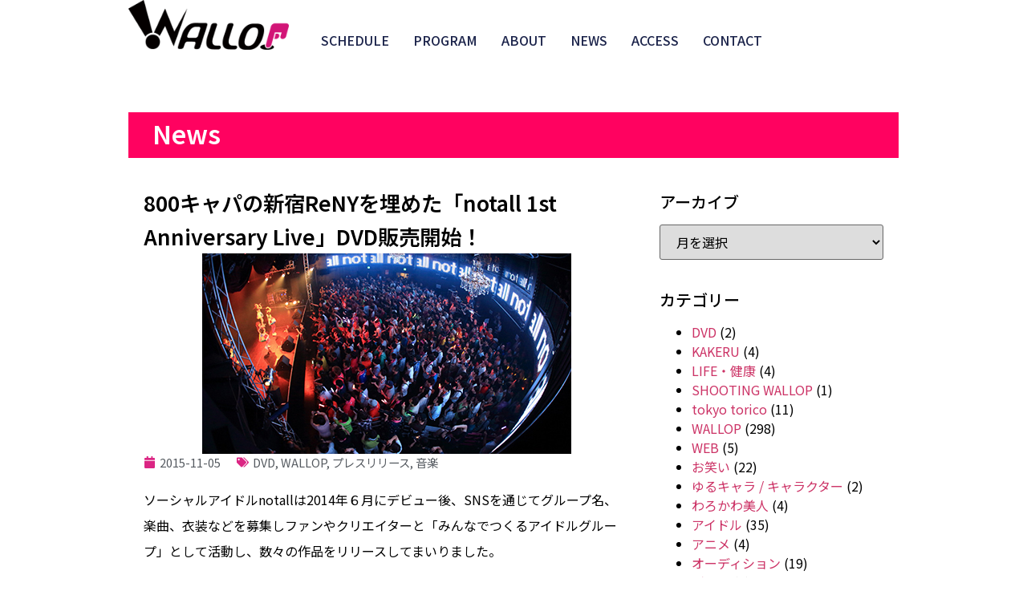

--- FILE ---
content_type: text/css
request_url: https://www.wallop.tv/wp-cms/wp-content/uploads/elementor/css/post-21416.css?ver=1759548866
body_size: 2124
content:
.elementor-kit-21416{--e-global-color-primary:#D21677;--e-global-color-secondary:#54595F;--e-global-color-text:#000000;--e-global-color-accent:#6172EE;--e-global-typography-primary-font-family:"Noto Sans JP";--e-global-typography-primary-font-size:1em;--e-global-typography-primary-font-weight:600;--e-global-typography-secondary-font-family:"Noto Sans JP";--e-global-typography-secondary-font-size:1em;--e-global-typography-secondary-font-weight:400;--e-global-typography-text-font-family:"Noto Sans JP";--e-global-typography-text-font-size:1em;--e-global-typography-text-font-weight:400;--e-global-typography-accent-font-family:"Noto Sans JP";--e-global-typography-accent-font-size:1em;--e-global-typography-accent-font-weight:500;color:var( --e-global-color-text );font-family:"Noto Sans JP", Sans-serif;font-size:1em;}.elementor-kit-21416 e-page-transition{background-color:#FFBC7D;}.elementor-kit-21416 a{font-family:"Noto Sans JP", Sans-serif;}.elementor-kit-21416 h1{font-family:"Noto Sans JP", Sans-serif;}.elementor-kit-21416 h2{font-family:"Noto Sans JP", Sans-serif;}.elementor-kit-21416 h3{font-family:"Noto Sans JP", Sans-serif;}.elementor-kit-21416 h4{font-family:"Noto Sans JP", Sans-serif;}.elementor-section.elementor-section-boxed > .elementor-container{max-width:960px;}.e-con{--container-max-width:960px;--container-default-padding-top:0%;--container-default-padding-right:2%;--container-default-padding-bottom:0%;--container-default-padding-left:2%;}.elementor-widget:not(:last-child){margin-block-end:20px;}.elementor-element{--widgets-spacing:20px 20px;}{}h1.entry-title{display:var(--page-title-display);}.site-header .site-branding{flex-direction:column;align-items:stretch;}.site-header{padding-inline-end:0px;padding-inline-start:0px;}.site-footer .site-branding{flex-direction:column;align-items:stretch;}@media(max-width:1024px){.elementor-section.elementor-section-boxed > .elementor-container{max-width:1024px;}.e-con{--container-max-width:1024px;}}@media(max-width:767px){.elementor-section.elementor-section-boxed > .elementor-container{max-width:767px;}.e-con{--container-max-width:767px;}}

--- FILE ---
content_type: text/css
request_url: https://www.wallop.tv/wp-cms/wp-content/uploads/elementor/css/post-21514.css?ver=1759548902
body_size: 9892
content:
.elementor-21514 .elementor-element.elementor-element-c791260{--display:flex;--flex-direction:column;--container-widget-width:100%;--container-widget-height:initial;--container-widget-flex-grow:0;--container-widget-align-self:initial;--flex-wrap-mobile:wrap;--background-transition:0.3s;--padding-top:40px;--padding-bottom:0px;--padding-left:0px;--padding-right:0px;}.elementor-widget-heading .elementor-heading-title{color:var( --e-global-color-primary );font-family:var( --e-global-typography-primary-font-family ), Sans-serif;font-size:var( --e-global-typography-primary-font-size );font-weight:var( --e-global-typography-primary-font-weight );}.elementor-21514 .elementor-element.elementor-element-e1fd0a7 > .elementor-widget-container{background-color:#FF0260;padding:10px 30px 15px 30px;}.elementor-21514 .elementor-element.elementor-element-e1fd0a7 .elementor-heading-title{color:#FFFFFF;font-family:"Noto Sans JP", Sans-serif;font-size:2em;font-weight:600;}.elementor-21514 .elementor-element.elementor-element-f3e4008{--display:flex;--flex-direction:row;--container-widget-width:initial;--container-widget-height:100%;--container-widget-flex-grow:1;--container-widget-align-self:stretch;--flex-wrap-mobile:wrap;--gap:0px 0px;--background-transition:0.3s;--padding-top:35px;--padding-bottom:80px;--padding-left:0px;--padding-right:0px;}.elementor-21514 .elementor-element.elementor-element-1376176{--display:flex;--flex-direction:column;--container-widget-width:100%;--container-widget-height:initial;--container-widget-flex-grow:0;--container-widget-align-self:initial;--flex-wrap-mobile:wrap;--background-transition:0.3s;}.elementor-widget-theme-post-title .elementor-heading-title{color:var( --e-global-color-primary );font-family:var( --e-global-typography-primary-font-family ), Sans-serif;font-size:var( --e-global-typography-primary-font-size );font-weight:var( --e-global-typography-primary-font-weight );}.elementor-21514 .elementor-element.elementor-element-01f0927 .elementor-heading-title{color:var( --e-global-color-text );font-family:"Noto Sans JP", Sans-serif;font-size:1.65em;font-weight:600;line-height:1.6em;}.elementor-widget-theme-post-featured-image .widget-image-caption{color:var( --e-global-color-text );font-family:var( --e-global-typography-text-font-family ), Sans-serif;font-size:var( --e-global-typography-text-font-size );font-weight:var( --e-global-typography-text-font-weight );}.elementor-widget-post-info .elementor-icon-list-item:not(:last-child):after{border-color:var( --e-global-color-text );}.elementor-widget-post-info .elementor-icon-list-icon i{color:var( --e-global-color-primary );}.elementor-widget-post-info .elementor-icon-list-icon svg{fill:var( --e-global-color-primary );}.elementor-widget-post-info .elementor-icon-list-text, .elementor-widget-post-info .elementor-icon-list-text a{color:var( --e-global-color-secondary );}.elementor-widget-post-info .elementor-icon-list-item{font-family:var( --e-global-typography-text-font-family ), Sans-serif;font-size:var( --e-global-typography-text-font-size );font-weight:var( --e-global-typography-text-font-weight );}.elementor-21514 .elementor-element.elementor-element-8beaf9c > .elementor-widget-container{margin:0px 0px 20px 0px;}.elementor-21514 .elementor-element.elementor-element-8beaf9c .elementor-icon-list-items:not(.elementor-inline-items) .elementor-icon-list-item:not(:last-child){padding-bottom:calc(20px/2);}.elementor-21514 .elementor-element.elementor-element-8beaf9c .elementor-icon-list-items:not(.elementor-inline-items) .elementor-icon-list-item:not(:first-child){margin-top:calc(20px/2);}.elementor-21514 .elementor-element.elementor-element-8beaf9c .elementor-icon-list-items.elementor-inline-items .elementor-icon-list-item{margin-right:calc(20px/2);margin-left:calc(20px/2);}.elementor-21514 .elementor-element.elementor-element-8beaf9c .elementor-icon-list-items.elementor-inline-items{margin-right:calc(-20px/2);margin-left:calc(-20px/2);}body.rtl .elementor-21514 .elementor-element.elementor-element-8beaf9c .elementor-icon-list-items.elementor-inline-items .elementor-icon-list-item:after{left:calc(-20px/2);}body:not(.rtl) .elementor-21514 .elementor-element.elementor-element-8beaf9c .elementor-icon-list-items.elementor-inline-items .elementor-icon-list-item:after{right:calc(-20px/2);}.elementor-21514 .elementor-element.elementor-element-8beaf9c .elementor-icon-list-icon i{color:#DB2583;font-size:15px;}.elementor-21514 .elementor-element.elementor-element-8beaf9c .elementor-icon-list-icon svg{fill:#DB2583;--e-icon-list-icon-size:15px;}.elementor-21514 .elementor-element.elementor-element-8beaf9c .elementor-icon-list-icon{width:15px;}body:not(.rtl) .elementor-21514 .elementor-element.elementor-element-8beaf9c .elementor-icon-list-text{padding-left:5px;}body.rtl .elementor-21514 .elementor-element.elementor-element-8beaf9c .elementor-icon-list-text{padding-right:5px;}.elementor-21514 .elementor-element.elementor-element-8beaf9c .elementor-icon-list-text, .elementor-21514 .elementor-element.elementor-element-8beaf9c .elementor-icon-list-text a{color:#54595F;}.elementor-21514 .elementor-element.elementor-element-8beaf9c .elementor-icon-list-item{font-family:"Noto Sans JP", Sans-serif;font-size:0.9em;font-weight:400;}.elementor-widget-theme-post-content{color:var( --e-global-color-text );font-family:var( --e-global-typography-text-font-family ), Sans-serif;font-size:var( --e-global-typography-text-font-size );font-weight:var( --e-global-typography-text-font-weight );}.elementor-21514 .elementor-element.elementor-element-8e6940b > .elementor-widget-container{margin:0px 0px 50px 0px;}.elementor-21514 .elementor-element.elementor-element-8e6940b{font-family:"Noto Sans JP", Sans-serif;font-size:1em;font-weight:400;line-height:2em;}.elementor-widget-post-navigation span.post-navigation__prev--label{color:var( --e-global-color-text );}.elementor-widget-post-navigation span.post-navigation__next--label{color:var( --e-global-color-text );}.elementor-widget-post-navigation span.post-navigation__prev--label, .elementor-widget-post-navigation span.post-navigation__next--label{font-family:var( --e-global-typography-secondary-font-family ), Sans-serif;font-size:var( --e-global-typography-secondary-font-size );font-weight:var( --e-global-typography-secondary-font-weight );}.elementor-widget-post-navigation span.post-navigation__prev--title, .elementor-widget-post-navigation span.post-navigation__next--title{color:var( --e-global-color-secondary );font-family:var( --e-global-typography-secondary-font-family ), Sans-serif;font-size:var( --e-global-typography-secondary-font-size );font-weight:var( --e-global-typography-secondary-font-weight );}.elementor-21514 .elementor-element.elementor-element-892abc3 span.post-navigation__prev--label, .elementor-21514 .elementor-element.elementor-element-892abc3 span.post-navigation__next--label{font-family:"Noto Sans JP", Sans-serif;font-size:0.85em;font-weight:300;}.elementor-21514 .elementor-element.elementor-element-892abc3 span.post-navigation__prev--title, .elementor-21514 .elementor-element.elementor-element-892abc3 span.post-navigation__next--title{font-family:"Noto Sans JP", Sans-serif;font-size:0.9em;font-weight:400;}.elementor-21514 .elementor-element.elementor-element-6f48e91{--display:flex;--flex-direction:column;--container-widget-width:100%;--container-widget-height:initial;--container-widget-flex-grow:0;--container-widget-align-self:initial;--flex-wrap-mobile:wrap;--background-transition:0.3s;}.elementor-21514 .elementor-element.elementor-element-62d19f1 > .elementor-widget-container{margin:0px 0px 30px 0px;}@media(min-width:768px){.elementor-21514 .elementor-element.elementor-element-1376176{--width:67%;}.elementor-21514 .elementor-element.elementor-element-6f48e91{--width:33%;}}@media(max-width:1024px){.elementor-widget-heading .elementor-heading-title{font-size:var( --e-global-typography-primary-font-size );}.elementor-widget-theme-post-title .elementor-heading-title{font-size:var( --e-global-typography-primary-font-size );}.elementor-widget-theme-post-featured-image .widget-image-caption{font-size:var( --e-global-typography-text-font-size );}.elementor-widget-post-info .elementor-icon-list-item{font-size:var( --e-global-typography-text-font-size );}.elementor-widget-theme-post-content{font-size:var( --e-global-typography-text-font-size );}.elementor-widget-post-navigation span.post-navigation__prev--label, .elementor-widget-post-navigation span.post-navigation__next--label{font-size:var( --e-global-typography-secondary-font-size );}.elementor-widget-post-navigation span.post-navigation__prev--title, .elementor-widget-post-navigation span.post-navigation__next--title{font-size:var( --e-global-typography-secondary-font-size );}}@media(max-width:767px){.elementor-widget-heading .elementor-heading-title{font-size:var( --e-global-typography-primary-font-size );}.elementor-widget-theme-post-title .elementor-heading-title{font-size:var( --e-global-typography-primary-font-size );}.elementor-widget-theme-post-featured-image .widget-image-caption{font-size:var( --e-global-typography-text-font-size );}.elementor-widget-post-info .elementor-icon-list-item{font-size:var( --e-global-typography-text-font-size );}.elementor-widget-theme-post-content{font-size:var( --e-global-typography-text-font-size );}.elementor-widget-post-navigation span.post-navigation__prev--label, .elementor-widget-post-navigation span.post-navigation__next--label{font-size:var( --e-global-typography-secondary-font-size );}.elementor-widget-post-navigation span.post-navigation__prev--title, .elementor-widget-post-navigation span.post-navigation__next--title{font-size:var( --e-global-typography-secondary-font-size );}.elementor-21514 .elementor-element.elementor-element-6f48e91{--margin-top:80px;--margin-bottom:0px;--margin-left:0px;--margin-right:0px;}}